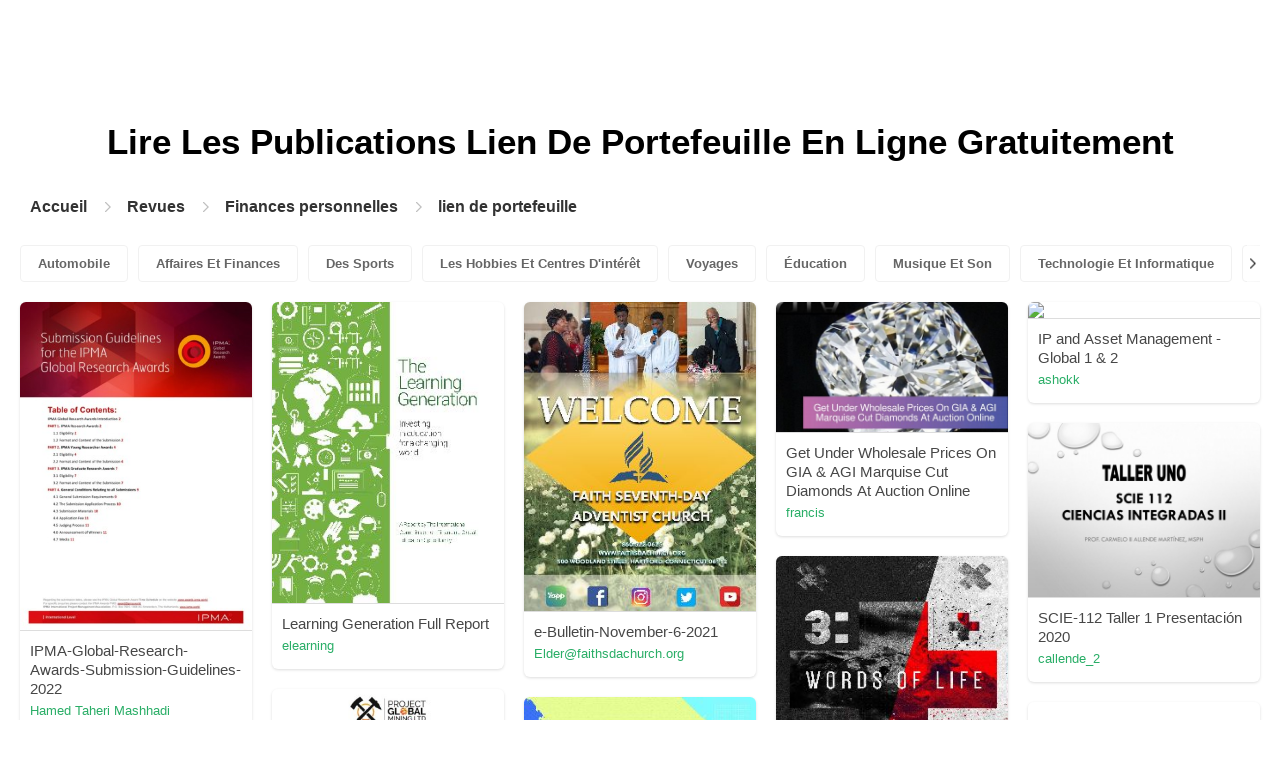

--- FILE ---
content_type: text/html; charset=UTF-8
request_url: https://pubhtml5.com/magazines/fr/finances-personnelles/lien-de-portefeuille/
body_size: 8092
content:

<!DOCTYPE html>
<html lang="fr">

<head><script>(function(w,i,g){w[g]=w[g]||[];if(typeof w[g].push=='function')w[g].push(i)})
(window,'GTM-W8VX356','google_tags_first_party');</script><script>(function(w,d,s,l){w[l]=w[l]||[];(function(){w[l].push(arguments);})('set', 'developer_id.dY2E1Nz', true);
		var f=d.getElementsByTagName(s)[0],
		j=d.createElement(s);j.async=true;j.src='/metrics/';
		f.parentNode.insertBefore(j,f);
		})(window,document,'script','dataLayer');</script>
    <meta http-equiv="Content-Type" content="text/html; charset=utf-8" />
    <title>Lisez des magazines de Lien de portefeuille gratuitement sur la plateforme de magazines numériques - PubHTML5 | Page 1</title>
    <meta name="author" content="pubhtml5.com" />
    <meta name="description" content="Explorez les derniers magazines de Lien de portefeuille en ligne. Lisez les 40 ezines de Lien de portefeuille publiés par les utilisateurs de PubHTML5 dans 2022-09-08. Pas de téléchargement, pas d'installation.Téléchargez le PDF sur PubHTML5 et publiez votre ezine de Lien de portefeuille dès aujourd'hui!" />
    <meta name="keywords" content="magazines de Lien de portefeuille en ligne gratuits, télécharger le magazine de Lien de portefeuille, lire le revue de Lien de portefeuille gratuitement, publication de magazines en ligne" />
    <meta name="viewport" content="width=device-width, initial-scale=1">
    <link rel="canonical" href="https://content.pubhtml5.com/magazines/categories/index.php?lang=fr&top=finances-personnelles&sec=lien-de-portefeuille&page=" />
    <link rel="icon" href="/favicon.ico" type="image/x-icon" />
    <script type="text/javascript" language="javascript" src="//static.pubhtml5.com/web/js/jquery-1.10.2.min.js"></script>
    <link rel="stylesheet" type="text/css" href="/css/common.css?3f59de9a179d90a27a78d860a45fde89">

    <meta name="viewport" content="width=device-width, initial-scale=1.0, minimum-scale=1.0, maximum-scale=1.0, user-scalable=no">

            <!--Start of heatmap.it Script-->
        <script type="text/javascript">
            (function() {
                var hm = document.createElement('script');
                hm.type = 'text/javascript';
                hm.async = true;
                hm.src = ('++u-heatmap-it+log-js').replace(/[+]/g, '/').replace(/-/g, '.');
                var s = document.getElementsByTagName('script')[0];
                s.parentNode.insertBefore(hm, s);
            })();
        </script>
        <!--End of heatmap.it Script-->
    
    <script type="application/ld+json">{"@context":"https://schema.org","@graph":[{"@type":"WebPage","id":"https://pubhtml5.com/magazines/fr/finances-personnelles/lien-de-portefeuille.html#webpage","url":"https://pubhtml5.com/magazines/fr/finances-personnelles/lien-de-portefeuille.html","name":"Lisez gratuitement des magazines de lien de portefeuille sur la plateforme de magazines numériques PubHTML5","description":"Explorez les derniers magazines de lien de portefeuille en ligne. Lisez les 40 ezines de lien de portefeuille publiés par les utilisateurs de PubHTML5 dans 2022-09-08. Pas de téléchargement, pas d'installation.Téléchargez le PDF sur PubHTML5 et publiez votre ezine de lien de portefeuille dès aujourd'hui!","inLanguage":"fr","isPartOf":{"@type":"WebSite","@id":"https://pubhtml5.com#website","url":"https://pubhtml5.com","name":"PubHTML5","publisher":{"@type":"Organization","@id":"https://pubhtml5.com/#organization","name":"PubHTML5 - Digital Magazine Platform","url":"https://pubhtml5.com/","logo":"https://pubhtml5.com/images/pubhtml5_logo.png"},"potentialAction":{"@type":"SearchAction","target":"https://pubhtml5.com/explore?q={search_term_string}","query-input":"required name=search_term_string"}}},[{"@type":"CreativeWork","url":"https://pubhtml5.com/ovqx/eidb/basic","name":"IPMA-Global-Research-Awards-Submission-Guidelines-2022","image":"https://online.pubhtml5.com/ovqx/eidb/files/shot.jpg","datePublished":"2022-08-31","author":{"@type":"Person","name":"Hamed Taheri Mashhadi"},"publisher":{"@type":"Organization","name":"PubHTML5"},"potentialAction":{"@type":"ReadAction","target":{"@type":"EntryPoint","urlTemplate":"https://online.pubhtml5.com/ovqx/eidb/"}}},{"@type":"CreativeWork","url":"https://pubhtml5.com/ctnn/njdk/basic","name":"Learning Generation Full Report","image":"https://online.pubhtml5.com/ctnn/njdk/files/shot.jpg","datePublished":"2022-08-25","author":{"@type":"Person","name":"elearning"},"publisher":{"@type":"Organization","name":"PubHTML5"},"potentialAction":{"@type":"ReadAction","target":{"@type":"EntryPoint","urlTemplate":"https://online.pubhtml5.com/ctnn/njdk/"}}},{"@type":"CreativeWork","url":"https://pubhtml5.com/rwks/bick/basic","name":"e-Bulletin-November-6-2021","image":"https://online.pubhtml5.com/rwks/bick/files/shot.jpg","datePublished":"2022-08-29","author":{"@type":"Person","name":"Elder@faithsdachurch.org"},"publisher":{"@type":"Organization","name":"PubHTML5"},"potentialAction":{"@type":"ReadAction","target":{"@type":"EntryPoint","urlTemplate":"https://online.pubhtml5.com/rwks/bick/"}}},{"@type":"CreativeWork","url":"https://pubhtml5.com/nerc/zhdy/basic","name":"Get Under Wholesale Prices On GIA & AGI Marquise Cut Diamonds At Auction Online","image":"https://online.pubhtml5.com/nerc/zhdy/files/shot.jpg","datePublished":"2022-08-30","author":{"@type":"Person","name":"francis"},"publisher":{"@type":"Organization","name":"PubHTML5"},"potentialAction":{"@type":"ReadAction","target":{"@type":"EntryPoint","urlTemplate":"https://online.pubhtml5.com/nerc/zhdy/"}}},{"@type":"CreativeWork","url":"https://pubhtml5.com/xaqg/xxmw/basic","name":"IP and Asset  Management -Global 1 & 2","image":"https://online.pubhtml5.com/xaqg/xxmw/files/shot.jpg","datePublished":"2022-08-27","author":{"@type":"Person","name":"ashokk"},"publisher":{"@type":"Organization","name":"PubHTML5"},"potentialAction":{"@type":"ReadAction","target":{"@type":"EntryPoint","urlTemplate":"https://online.pubhtml5.com/xaqg/xxmw/"}}},{"@type":"CreativeWork","url":"https://pubhtml5.com/owff/nlgv/basic","name":"SCIE-112 Taller 1 Presentación 2020","image":"https://online.pubhtml5.com/owff/nlgv/files/shot.jpg","datePublished":"2022-08-27","author":{"@type":"Person","name":"callende_2"},"publisher":{"@type":"Organization","name":"PubHTML5"},"potentialAction":{"@type":"ReadAction","target":{"@type":"EntryPoint","urlTemplate":"https://online.pubhtml5.com/owff/nlgv/"}}},{"@type":"CreativeWork","url":"https://pubhtml5.com/sfgy/bger/basic","name":"FFM Bulletin Onlinet 1.17.2021","image":"https://online.pubhtml5.com/sfgy/bger/files/shot.jpg","datePublished":"2022-08-27","author":{"@type":"Person","name":"pcwalker"},"publisher":{"@type":"Organization","name":"PubHTML5"},"potentialAction":{"@type":"ReadAction","target":{"@type":"EntryPoint","urlTemplate":"https://online.pubhtml5.com/sfgy/bger/"}}},{"@type":"CreativeWork","url":"https://pubhtml5.com/xonq/yjao/basic","name":"E-Book of Project Global Mining Ltd","image":"https://online.pubhtml5.com/xonq/yjao/files/shot.jpg","datePublished":"2022-08-27","author":{"@type":"Person","name":"arddi1441"},"publisher":{"@type":"Organization","name":"PubHTML5"},"potentialAction":{"@type":"ReadAction","target":{"@type":"EntryPoint","urlTemplate":"https://online.pubhtml5.com/xonq/yjao/"}}},{"@type":"CreativeWork","url":"https://pubhtml5.com/sfgy/fczx/basic","name":"FFM  Bulletin.1.3.2021","image":"https://online.pubhtml5.com/sfgy/fczx/files/shot.jpg","datePublished":"2022-08-27","author":{"@type":"Person","name":"pcwalker"},"publisher":{"@type":"Organization","name":"PubHTML5"},"potentialAction":{"@type":"ReadAction","target":{"@type":"EntryPoint","urlTemplate":"https://online.pubhtml5.com/sfgy/fczx/"}}},{"@type":"CreativeWork","url":"https://pubhtml5.com/dezx/qaeu/basic","name":"بانا","image":"https://online.pubhtml5.com/dezx/qaeu/files/shot.jpg","datePublished":"2022-08-27","author":{"@type":"Person","name":"najatholo"},"publisher":{"@type":"Organization","name":"PubHTML5"},"potentialAction":{"@type":"ReadAction","target":{"@type":"EntryPoint","urlTemplate":"https://online.pubhtml5.com/dezx/qaeu/"}}},{"@type":"CreativeWork","url":"https://pubhtml5.com/phiz/kkrx/basic","name":"Non Garments","image":"https://online.pubhtml5.com/phiz/kkrx/files/shot.jpg","datePublished":"2022-08-28","author":{"@type":"Person","name":"Rich Ams Global"},"publisher":{"@type":"Organization","name":"PubHTML5"},"potentialAction":{"@type":"ReadAction","target":{"@type":"EntryPoint","urlTemplate":"https://online.pubhtml5.com/phiz/kkrx/"}}},{"@type":"CreativeWork","url":"https://pubhtml5.com/cyeor/bjvc/basic","name":"1st Grades Global English 'Summer Suggestions Booklet'","image":"https://online.pubhtml5.com/cyeor/bjvc/files/shot.jpg","datePublished":"2022-08-31","author":{"@type":"Person","name":"Asli Karabilgin"},"publisher":{"@type":"Organization","name":"PubHTML5"},"potentialAction":{"@type":"ReadAction","target":{"@type":"EntryPoint","urlTemplate":"https://online.pubhtml5.com/cyeor/bjvc/"}}},{"@type":"CreativeWork","url":"https://pubhtml5.com/tqjm/edxt/basic","name":"20210214 English Bulletin","image":"https://online.pubhtml5.com/tqjm/edxt/files/shot.jpg","datePublished":"2022-08-27","author":{"@type":"Person","name":"vchairman.cmcacamberwell"},"publisher":{"@type":"Organization","name":"PubHTML5"},"potentialAction":{"@type":"ReadAction","target":{"@type":"EntryPoint","urlTemplate":"https://online.pubhtml5.com/tqjm/edxt/"}}},{"@type":"CreativeWork","url":"https://pubhtml5.com/edvh/lpej/basic","name":"WYZ Bulletin","image":"https://online.pubhtml5.com/edvh/lpej/files/shot.jpg","datePublished":"2022-08-25","author":{"@type":"Person","name":"jen.royle"},"publisher":{"@type":"Organization","name":"PubHTML5"},"potentialAction":{"@type":"ReadAction","target":{"@type":"EntryPoint","urlTemplate":"https://online.pubhtml5.com/edvh/lpej/"}}},{"@type":"CreativeWork","url":"https://pubhtml5.com/bujx/jlpf/basic","name":"NECHA BULLETIN_May 2020","image":"https://online.pubhtml5.com/bujx/jlpf/files/shot.jpg","datePublished":"2022-08-26","author":{"@type":"Person","name":"directornecha"},"publisher":{"@type":"Organization","name":"PubHTML5"},"potentialAction":{"@type":"ReadAction","target":{"@type":"EntryPoint","urlTemplate":"https://online.pubhtml5.com/bujx/jlpf/"}}},{"@type":"CreativeWork","url":"https://pubhtml5.com/rbzs/mmqj/basic","name":"YB_033122_FINAL","image":"https://online.pubhtml5.com/rbzs/mmqj/files/shot.jpg","datePublished":"2022-08-30","author":{"@type":"Person","name":"ceverson"},"publisher":{"@type":"Organization","name":"PubHTML5"},"potentialAction":{"@type":"ReadAction","target":{"@type":"EntryPoint","urlTemplate":"https://online.pubhtml5.com/rbzs/mmqj/"}}},{"@type":"CreativeWork","url":"https://pubhtml5.com/bhwo/mwze/basic","name":"6.ARZITEX GLOBAL MANUFAKTUR","image":"https://online.pubhtml5.com/bhwo/mwze/files/shot.jpg","datePublished":"2022-08-29","author":{"@type":"Person","name":"doulibrary"},"publisher":{"@type":"Organization","name":"PubHTML5"},"potentialAction":{"@type":"ReadAction","target":{"@type":"EntryPoint","urlTemplate":"https://online.pubhtml5.com/bhwo/mwze/"}}},{"@type":"CreativeWork","url":"https://pubhtml5.com/enru/hhce/basic","name":"Sustainable Development Goals for Society Vol. 1 Selected topics of global relevance Godwell Nhamo, Muchaiteyi Togo, Kaitano Dube","image":"https://online.pubhtml5.com/enru/hhce/files/shot.jpg","datePublished":"2022-08-31","author":{"@type":"Person","name":"ibed_guidance"},"publisher":{"@type":"Organization","name":"PubHTML5"},"potentialAction":{"@type":"ReadAction","target":{"@type":"EntryPoint","urlTemplate":"https://online.pubhtml5.com/enru/hhce/"}}},{"@type":"CreativeWork","url":"https://pubhtml5.com/cjjc/swar/basic","name":"Print_Q4_Best Practice Bulletin A4_1 copy","image":"https://online.pubhtml5.com/cjjc/swar/files/shot.jpg","datePublished":"2022-08-27","author":{"@type":"Person","name":"webdeveloper"},"publisher":{"@type":"Organization","name":"PubHTML5"},"potentialAction":{"@type":"ReadAction","target":{"@type":"EntryPoint","urlTemplate":"https://online.pubhtml5.com/cjjc/swar/"}}},{"@type":"CreativeWork","url":"https://pubhtml5.com/rcrf/foor/basic","name":"September 19 Bulletin","image":"https://online.pubhtml5.com/rcrf/foor/files/shot.jpg","datePublished":"2022-08-29","author":{"@type":"Person","name":"officemanager"},"publisher":{"@type":"Organization","name":"PubHTML5"},"potentialAction":{"@type":"ReadAction","target":{"@type":"EntryPoint","urlTemplate":"https://online.pubhtml5.com/rcrf/foor/"}}},{"@type":"CreativeWork","url":"https://pubhtml5.com/ofwq/irwu/basic","name":"Katalyst_Bulletin_July_2018","image":"https://online.pubhtml5.com/ofwq/irwu/files/shot.jpg","datePublished":"2022-08-25","author":{"@type":"Person","name":"abunisha"},"publisher":{"@type":"Organization","name":"PubHTML5"},"potentialAction":{"@type":"ReadAction","target":{"@type":"EntryPoint","urlTemplate":"https://online.pubhtml5.com/ofwq/irwu/"}}},{"@type":"CreativeWork","url":"https://pubhtml5.com/nzwb/yxao/basic","name":"Outstanding investment consulting services in Malta","image":"https://online.pubhtml5.com/nzwb/yxao/files/shot.jpg","datePublished":"2022-08-27","author":{"@type":"Person","name":"businessinvestmentsconsulting"},"publisher":{"@type":"Organization","name":"PubHTML5"},"potentialAction":{"@type":"ReadAction","target":{"@type":"EntryPoint","urlTemplate":"https://online.pubhtml5.com/nzwb/yxao/"}}},{"@type":"CreativeWork","url":"https://pubhtml5.com/mhpn/qrnl/basic","name":"06.13.2021 Bulletin 2 Page Spread-PC-AMCNARRY","image":"https://online.pubhtml5.com/mhpn/qrnl/files/shot.jpg","datePublished":"2022-08-28","author":{"@type":"Person","name":"Zion Baptist Church"},"publisher":{"@type":"Organization","name":"PubHTML5"},"potentialAction":{"@type":"ReadAction","target":{"@type":"EntryPoint","urlTemplate":"https://online.pubhtml5.com/mhpn/qrnl/"}}},{"@type":"CreativeWork","url":"https://pubhtml5.com/jzrf/lrwx/basic","name":"November 6, 2021 CEC Digital Bulletin","image":"https://online.pubhtml5.com/jzrf/lrwx/files/shot.jpg","datePublished":"2022-08-29","author":{"@type":"Person","name":"sdacec.com"},"publisher":{"@type":"Organization","name":"PubHTML5"},"potentialAction":{"@type":"ReadAction","target":{"@type":"EntryPoint","urlTemplate":"https://online.pubhtml5.com/jzrf/lrwx/"}}},{"@type":"CreativeWork","url":"https://pubhtml5.com/owxx/kqtg/basic","name":"2021_09 05 Online Bulletin_Church","image":"https://online.pubhtml5.com/owxx/kqtg/files/shot.jpg","datePublished":"2022-08-28","author":{"@type":"Person","name":"lesley"},"publisher":{"@type":"Organization","name":"PubHTML5"},"potentialAction":{"@type":"ReadAction","target":{"@type":"EntryPoint","urlTemplate":"https://online.pubhtml5.com/owxx/kqtg/"}}},{"@type":"CreativeWork","url":"https://pubhtml5.com/owxx/rttz/basic","name":"2022_04 24 Online Bulletin_Church","image":"https://online.pubhtml5.com/owxx/rttz/files/shot.jpg","datePublished":"2022-08-30","author":{"@type":"Person","name":"lesley"},"publisher":{"@type":"Organization","name":"PubHTML5"},"potentialAction":{"@type":"ReadAction","target":{"@type":"EntryPoint","urlTemplate":"https://online.pubhtml5.com/owxx/rttz/"}}},{"@type":"CreativeWork","url":"https://pubhtml5.com/aihv/olxw/basic","name":"Rotary Club of Northlakes Toukley Monthly Bulletin December 2013","image":"https://online.pubhtml5.com/aihv/olxw/files/shot.jpg","datePublished":"2022-08-24","author":{"@type":"Person","name":"andia.js"},"publisher":{"@type":"Organization","name":"PubHTML5"},"potentialAction":{"@type":"ReadAction","target":{"@type":"EntryPoint","urlTemplate":"https://online.pubhtml5.com/aihv/olxw/"}}},{"@type":"CreativeWork","url":"https://pubhtml5.com/sfgy/amdc/basic","name":"FFM Bulletin 6.27.2021","image":"https://online.pubhtml5.com/sfgy/amdc/files/shot.jpg","datePublished":"2022-08-28","author":{"@type":"Person","name":"pcwalker"},"publisher":{"@type":"Organization","name":"PubHTML5"},"potentialAction":{"@type":"ReadAction","target":{"@type":"EntryPoint","urlTemplate":"https://online.pubhtml5.com/sfgy/amdc/"}}},{"@type":"CreativeWork","url":"https://pubhtml5.com/sfgy/dxlu/basic","name":"FFM Bulletin Online12.6.2020","image":"https://online.pubhtml5.com/sfgy/dxlu/files/shot.jpg","datePublished":"2022-08-27","author":{"@type":"Person","name":"pcwalker"},"publisher":{"@type":"Organization","name":"PubHTML5"},"potentialAction":{"@type":"ReadAction","target":{"@type":"EntryPoint","urlTemplate":"https://online.pubhtml5.com/sfgy/dxlu/"}}},{"@type":"CreativeWork","url":"https://pubhtml5.com/pohz/ufmh/basic","name":"Self-Regulation and Self-Control","image":"https://online.pubhtml5.com/pohz/ufmh/files/shot.jpg","datePublished":"2022-08-30","author":{"@type":"Person","name":"Gabriella Nara Nadya Atas Asih"},"publisher":{"@type":"Organization","name":"PubHTML5"},"potentialAction":{"@type":"ReadAction","target":{"@type":"EntryPoint","urlTemplate":"https://online.pubhtml5.com/pohz/ufmh/"}}},{"@type":"CreativeWork","url":"https://pubhtml5.com/shng/tjjx/basic","name":"March 27, 2022 UMCOR Sunday","image":"https://online.pubhtml5.com/shng/tjjx/files/shot.jpg","datePublished":"2022-08-30","author":{"@type":"Person","name":"Moscow UMC"},"publisher":{"@type":"Organization","name":"PubHTML5"},"potentialAction":{"@type":"ReadAction","target":{"@type":"EntryPoint","urlTemplate":"https://online.pubhtml5.com/shng/tjjx/"}}},{"@type":"CreativeWork","url":"https://pubhtml5.com/ofwq/jbco/basic","name":"Katalyst Bulletin July 2018","image":"https://online.pubhtml5.com/ofwq/jbco/files/shot.jpg","datePublished":"2022-08-25","author":{"@type":"Person","name":"abunisha"},"publisher":{"@type":"Organization","name":"PubHTML5"},"potentialAction":{"@type":"ReadAction","target":{"@type":"EntryPoint","urlTemplate":"https://online.pubhtml5.com/ofwq/jbco/"}}},{"@type":"CreativeWork","url":"https://pubhtml5.com/dmqz/pmcn/basic","name":"August 2016 ACerS Bulletin","image":"https://online.pubhtml5.com/dmqz/pmcn/files/shot.jpg","datePublished":"2022-08-24","author":{"@type":"Person","name":"edeguire"},"publisher":{"@type":"Organization","name":"PubHTML5"},"potentialAction":{"@type":"ReadAction","target":{"@type":"EntryPoint","urlTemplate":"https://online.pubhtml5.com/dmqz/pmcn/"}}},{"@type":"CreativeWork","url":"https://pubhtml5.com/owxx/eudl/basic","name":"2020_1511_Online Bulletin_Church","image":"https://online.pubhtml5.com/owxx/eudl/files/shot.jpg","datePublished":"2022-08-27","author":{"@type":"Person","name":"lesley"},"publisher":{"@type":"Organization","name":"PubHTML5"},"potentialAction":{"@type":"ReadAction","target":{"@type":"EntryPoint","urlTemplate":"https://online.pubhtml5.com/owxx/eudl/"}}},{"@type":"CreativeWork","url":"https://pubhtml5.com/jzrf/enke/basic","name":"CEC Digital Bulletin","image":"https://online.pubhtml5.com/jzrf/enke/files/shot.jpg","datePublished":"2022-08-31","author":{"@type":"Person","name":"sdacec.com"},"publisher":{"@type":"Organization","name":"PubHTML5"},"potentialAction":{"@type":"ReadAction","target":{"@type":"EntryPoint","urlTemplate":"https://online.pubhtml5.com/jzrf/enke/"}}},{"@type":"CreativeWork","url":"https://pubhtml5.com/xaqg/zztm/basic","name":"PFM Chapter-4 Global","image":"https://online.pubhtml5.com/xaqg/zztm/files/shot.jpg","datePublished":"2022-08-26","author":{"@type":"Person","name":"ashokk"},"publisher":{"@type":"Organization","name":"PubHTML5"},"potentialAction":{"@type":"ReadAction","target":{"@type":"EntryPoint","urlTemplate":"https://online.pubhtml5.com/xaqg/zztm/"}}},{"@type":"CreativeWork","url":"https://pubhtml5.com/ymvq/nehh/basic","name":"10-3-2021 Final Bulletin","image":"https://online.pubhtml5.com/ymvq/nehh/files/shot.jpg","datePublished":"2022-08-29","author":{"@type":"Person","name":"First United Methodist Church"},"publisher":{"@type":"Organization","name":"PubHTML5"},"potentialAction":{"@type":"ReadAction","target":{"@type":"EntryPoint","urlTemplate":"https://online.pubhtml5.com/ymvq/nehh/"}}},{"@type":"CreativeWork","url":"https://pubhtml5.com/tnec/jlfn/basic","name":"ECS - Global business and Fiduciary entities","image":"https://online.pubhtml5.com/tnec/jlfn/files/shot.jpg","datePublished":"2022-08-24","author":{"@type":"Person","name":"ashwin.m"},"publisher":{"@type":"Organization","name":"PubHTML5"},"potentialAction":{"@type":"ReadAction","target":{"@type":"EntryPoint","urlTemplate":"https://online.pubhtml5.com/tnec/jlfn/"}}},{"@type":"CreativeWork","url":"https://pubhtml5.com/ompn/cpyh/basic","name":"20201108 Chinese Bulletin","image":"https://online.pubhtml5.com/ompn/cpyh/files/shot.jpg","datePublished":"2022-08-27","author":{"@type":"Person","name":"donme88"},"publisher":{"@type":"Organization","name":"PubHTML5"},"potentialAction":{"@type":"ReadAction","target":{"@type":"EntryPoint","urlTemplate":"https://online.pubhtml5.com/ompn/cpyh/"}}},{"@type":"CreativeWork","url":"https://pubhtml5.com/nerc/ckre/basic","name":"Sensitive Skin Makeup - Vitamin E vs Tocopheryl Acetate","image":"https://online.pubhtml5.com/nerc/ckre/files/shot.jpg","datePublished":"2022-08-29","author":{"@type":"Person","name":"francis"},"publisher":{"@type":"Organization","name":"PubHTML5"},"potentialAction":{"@type":"ReadAction","target":{"@type":"EntryPoint","urlTemplate":"https://online.pubhtml5.com/nerc/ckre/"}}}]]}</script>
    <script type="application/ld+json">
    {
        "@context": "https://schema.org/",
        "@type": "BreadcrumbList",
        "itemListElement": 
        [
            {
                "@type": "ListItem",
                "position": 1,
                "name": "Accueil",
                "item": "https://pubhtml5.com/"
            }, 
            {
                "@type": "ListItem",
                "position": 2,
                "name": "Revues",
                "item": "https://pubhtml5.com/magazines/fr/"
            },
            {
                "@type":"ListItem",
                "position":3,
                "name":"Finances personnelles",
                "item":"https://pubhtml5.com/magazines/fr/finances-personnelles/"
            },
                        {
                "@type":"ListItem",
                "position":4,
                "name":"lien de portefeuille",
                "item":"https://pubhtml5.com/magazines/fr/finances-personnelles/lien-de-portefeuille/"
            }
                    ]
    }
    </script>
</head>

<body>
    
<link rel="stylesheet" href="/magazines/categories/css/index.css?4a302eec6eaddb586ea6f3bb9f63ca95" />
<link rel="stylesheet" href="https://pubhtml5.com/css/common.css?" />


<script src="https://pubhtml5.com/js/cores/ToTopPanel.js?"></script>
<script src="/magazines/js/utils.js?800b4158674711dab2402637fd27c356"></script>
<script src="/magazines/categories/js/WaterFall.js?a4d679b30482e5eb4ef4b0e75e9c5a36"></script>

<script src="/magazines/categories/js/Pagination.js?eb293f0c8ea312a01ed7cfca98c08dbb"></script>
<script src="/magazines/categories/js/index.js?808ed530ca26bd5a6d337e9296513169"></script>

<div class="categories">
    <div class="main">
        <div class="categories-banner">
            <h1>Lire Les Publications <span Class='banner-title'>Lien De Portefeuille</span> En Ligne Gratuitement</h1>
        </div>

                <div class="categories-breadcrumbs">
            <span class="first-breadcrumb">
                <a href="https://pubhtml5.com/">
                    Accueil                </a>
            </span>
            <i class="arrow-icon right-arrow"></i>

            <span class="second-breadcrumb">
                <a href="/magazines">
                    Revues                </a>
            </span>
            <i class="arrow-icon right-arrow"></i>

            <span class="second-breadcrumb">
                <a href="/magazines/fr/finances-personnelles/">
                    Finances personnelles                </a>
            </span>

                        <i class="arrow-icon right-arrow"></i>

            <span class="second-breadcrumb">
                <a href="/magazines/fr/finances-personnelles/lien-de-portefeuille/">
                    lien de portefeuille                </a>
            </span>
                    </div>
        
        <!-- <div class="devide-block"></div> -->

                    <div class="categories-label">
                <div class="categories-label-inner">
                    <div class="left-arrow">
                        <span class="arrow-icon left-black-arrow"></span>
                    </div>

                                            <span>
                            <a 
                                href="/magazines/fr/automobile/" 
                                class=""
                            >
                                Automobile                            </a>
                        </span>
                                            <span>
                            <a 
                                href="/magazines/fr/affaires-et-finances/" 
                                class=""
                            >
                                Affaires Et Finances                            </a>
                        </span>
                                            <span>
                            <a 
                                href="/magazines/fr/des-sports/" 
                                class=""
                            >
                                Des Sports                            </a>
                        </span>
                                            <span>
                            <a 
                                href="/magazines/fr/les-hobbies-et-centres-d'intérêt/" 
                                class=""
                            >
                                Les Hobbies Et Centres D'intérêt                            </a>
                        </span>
                                            <span>
                            <a 
                                href="/magazines/fr/voyages/" 
                                class=""
                            >
                                Voyages                            </a>
                        </span>
                                            <span>
                            <a 
                                href="/magazines/fr/Éducation/" 
                                class=""
                            >
                                Éducation                            </a>
                        </span>
                                            <span>
                            <a 
                                href="/magazines/fr/musique-et-son/" 
                                class=""
                            >
                                Musique Et Son                            </a>
                        </span>
                                            <span>
                            <a 
                                href="/magazines/fr/technologie-et-informatique/" 
                                class=""
                            >
                                Technologie Et Informatique                            </a>
                        </span>
                                            <span>
                            <a 
                                href="/magazines/fr/maison-et-jardin/" 
                                class=""
                            >
                                Maison Et Jardin                            </a>
                        </span>
                                            <span>
                            <a 
                                href="/magazines/fr/livres-et-littérature/" 
                                class=""
                            >
                                Livres Et Littérature                            </a>
                        </span>
                                            <span>
                            <a 
                                href="/magazines/fr/nourriture-et-boisson/" 
                                class=""
                            >
                                Nourriture Et Boisson                            </a>
                        </span>
                                            <span>
                            <a 
                                href="/magazines/fr/carrières/" 
                                class=""
                            >
                                Carrières                            </a>
                        </span>
                                            <span>
                            <a 
                                href="/magazines/fr/finances-personnelles/" 
                                class="active"
                            >
                                Finances Personnelles                            </a>
                        </span>
                                            <span>
                            <a 
                                href="/magazines/fr/l'immobilier/" 
                                class=""
                            >
                                L'immobilier                            </a>
                        </span>
                                            <span>
                            <a 
                                href="/magazines/fr/Événements-et-attractions/" 
                                class=""
                            >
                                Événements Et Attractions                            </a>
                        </span>
                                            <span>
                            <a 
                                href="/magazines/fr/style-et-mode/" 
                                class=""
                            >
                                Style Et Mode                            </a>
                        </span>
                                            <span>
                            <a 
                                href="/magazines/fr/santé-médicale/" 
                                class=""
                            >
                                Santé Médicale                            </a>
                        </span>
                                            <span>
                            <a 
                                href="/magazines/fr/télévision/" 
                                class=""
                            >
                                Télévision                            </a>
                        </span>
                                            <span>
                            <a 
                                href="/magazines/fr/mode-de-vie-sain/" 
                                class=""
                            >
                                Mode De Vie Sain                            </a>
                        </span>
                                            <span>
                            <a 
                                href="/magazines/fr/actualités-et-politique/" 
                                class=""
                            >
                                Actualités Et Politique                            </a>
                        </span>
                                            <span>
                            <a 
                                href="/magazines/fr/jeux-vidéo/" 
                                class=""
                            >
                                Jeux Vidéo                            </a>
                        </span>
                                            <span>
                            <a 
                                href="/magazines/fr/la-science/" 
                                class=""
                            >
                                La Science                            </a>
                        </span>
                                            <span>
                            <a 
                                href="/magazines/fr/beaux-arts/" 
                                class=""
                            >
                                Beaux-arts                            </a>
                        </span>
                                            <span>
                            <a 
                                href="/magazines/fr/animaux-domestiques/" 
                                class=""
                            >
                                Animaux Domestiques                            </a>
                        </span>
                                            <span>
                            <a 
                                href="/magazines/fr/films/" 
                                class=""
                            >
                                Films                            </a>
                        </span>
                                            <span>
                            <a 
                                href="/magazines/fr/religion-et-spiritualité/" 
                                class=""
                            >
                                Religion Et Spiritualité                            </a>
                        </span>
                                            <span>
                            <a 
                                href="/magazines/fr/famille-et-relations/" 
                                class=""
                            >
                                Famille Et Relations                            </a>
                        </span>
                                            <span>
                            <a 
                                href="/magazines/fr/la-culture-populaire/" 
                                class=""
                            >
                                La Culture Populaire                            </a>
                        </span>
                                            <span>
                            <a 
                                href="/magazines/fr/achats/" 
                                class=""
                            >
                                Achats                            </a>
                        </span>
                    
                    <div class="right-arrow">
                        <span class="arrow-icon right-black-arrow"></span>
                    </div>
                </div>
            </div>
        
                    <div class="categories-list">
                                    <div class="item">
                        <a href="https://pubhtml5.com/ovqx/eidb/IPMA-Global-Research-Awards-Submission-Guidelines-2022/">
                            <img 
                                src="https://online.pubhtml5.com/ovqx/eidb/files/shot.jpg"
                                alt="IPMAGlobalResearchAwardsSubmissionGuidelines2022"
                            >
                        </a>

                        <p>
                            <span>IPMA-Global-Research-Awards-Submission-Guidelines-2022</span>

                            <a 
                                href="https://pubhtml5.com/homepage/ovqx" 
                                class="home-page-link"
                                target="_blank"
                            >
                                Hamed Taheri Mashhadi                            </a>
                        </p>
                    </div>
                                    <div class="item">
                        <a href="https://pubhtml5.com/ctnn/njdk/Learning_Generation_Full_Report/">
                            <img 
                                src="https://online.pubhtml5.com/ctnn/njdk/files/shot.jpg"
                                alt="LearningGenerationFullReport"
                            >
                        </a>

                        <p>
                            <span>Learning Generation Full Report</span>

                            <a 
                                href="https://pubhtml5.com/homepage/ctnn" 
                                class="home-page-link"
                                target="_blank"
                            >
                                elearning                            </a>
                        </p>
                    </div>
                                    <div class="item">
                        <a href="https://pubhtml5.com/rwks/bick/e-Bulletin-November-6-2021/">
                            <img 
                                src="https://online.pubhtml5.com/rwks/bick/files/shot.jpg"
                                alt="eBulletinNovember62021"
                            >
                        </a>

                        <p>
                            <span>e-Bulletin-November-6-2021</span>

                            <a 
                                href="https://pubhtml5.com/homepage/rwks" 
                                class="home-page-link"
                                target="_blank"
                            >
                                <span class="__cf_email__" data-cfemail="befbd2dadbccfed8dfd7cad6cddadfddd6cbccddd690d1ccd9">[email&#160;protected]</span>                            </a>
                        </p>
                    </div>
                                    <div class="item">
                        <a href="https://pubhtml5.com/nerc/zhdy/Get_Under_Wholesale_Prices_On_GIA_%26amp%3B_AGI_Marquise_Cut_Diamonds_At_Auction_Online/">
                            <img 
                                src="https://online.pubhtml5.com/nerc/zhdy/files/shot.jpg"
                                alt=""
                            >
                        </a>

                        <p>
                            <span>Get Under Wholesale Prices On GIA & AGI Marquise Cut Diamonds At Auction Online</span>

                            <a 
                                href="https://pubhtml5.com/homepage/nerc" 
                                class="home-page-link"
                                target="_blank"
                            >
                                francis                            </a>
                        </p>
                    </div>
                                    <div class="item">
                        <a href="https://pubhtml5.com/xaqg/xxmw/IP_and_Asset_Management_-Global_1_%26amp%3B_2/">
                            <img 
                                src="https://online.pubhtml5.com/xaqg/xxmw/files/shot.jpg"
                                alt="IPandAssetManagementGlobal12"
                            >
                        </a>

                        <p>
                            <span>IP and Asset  Management -Global 1 & 2</span>

                            <a 
                                href="https://pubhtml5.com/homepage/xaqg" 
                                class="home-page-link"
                                target="_blank"
                            >
                                ashokk                            </a>
                        </p>
                    </div>
                                    <div class="item">
                        <a href="https://pubhtml5.com/owff/nlgv/SCIE-112_Taller_1_Presentaci%C3%B3n_2020/">
                            <img 
                                src="https://online.pubhtml5.com/owff/nlgv/files/shot.jpg"
                                alt="SCIE112Taller1Presentación2020"
                            >
                        </a>

                        <p>
                            <span>SCIE-112 Taller 1 Presentación 2020</span>

                            <a 
                                href="https://pubhtml5.com/homepage/owff" 
                                class="home-page-link"
                                target="_blank"
                            >
                                callende_2                            </a>
                        </p>
                    </div>
                                    <div class="item">
                        <a href="https://pubhtml5.com/sfgy/bger/FFM_Bulletin_Onlinet_1.17.2021/">
                            <img 
                                src="https://online.pubhtml5.com/sfgy/bger/files/shot.jpg"
                                alt="FFMBulletinOnlinet1172021"
                            >
                        </a>

                        <p>
                            <span>FFM Bulletin Onlinet 1.17.2021</span>

                            <a 
                                href="https://pubhtml5.com/homepage/sfgy" 
                                class="home-page-link"
                                target="_blank"
                            >
                                pcwalker                            </a>
                        </p>
                    </div>
                                    <div class="item">
                        <a href="https://pubhtml5.com/xonq/yjao/E-Book_of_Project_Global_Mining_Ltd/">
                            <img 
                                src="https://online.pubhtml5.com/xonq/yjao/files/shot.jpg"
                                alt="EBookofProjectGlobalMiningLtd"
                            >
                        </a>

                        <p>
                            <span>E-Book of Project Global Mining Ltd</span>

                            <a 
                                href="https://pubhtml5.com/homepage/xonq" 
                                class="home-page-link"
                                target="_blank"
                            >
                                arddi1441                            </a>
                        </p>
                    </div>
                                    <div class="item">
                        <a href="https://pubhtml5.com/sfgy/fczx/FFM_Bulletin.1.3.2021/">
                            <img 
                                src="https://online.pubhtml5.com/sfgy/fczx/files/shot.jpg"
                                alt="FFMBulletin132021"
                            >
                        </a>

                        <p>
                            <span>FFM  Bulletin.1.3.2021</span>

                            <a 
                                href="https://pubhtml5.com/homepage/sfgy" 
                                class="home-page-link"
                                target="_blank"
                            >
                                pcwalker                            </a>
                        </p>
                    </div>
                                    <div class="item">
                        <a href="https://pubhtml5.com/dezx/qaeu/%D8%A8%D8%A7%D9%86%D8%A7/">
                            <img 
                                src="https://online.pubhtml5.com/dezx/qaeu/files/shot.jpg"
                                alt="بانا"
                            >
                        </a>

                        <p>
                            <span>بانا</span>

                            <a 
                                href="https://pubhtml5.com/homepage/dezx" 
                                class="home-page-link"
                                target="_blank"
                            >
                                najatholo                            </a>
                        </p>
                    </div>
                                    <div class="item">
                        <a href="https://pubhtml5.com/phiz/kkrx/Non_Garments/">
                            <img 
                                src="https://online.pubhtml5.com/phiz/kkrx/files/shot.jpg"
                                alt="DecorandGoods"
                            >
                        </a>

                        <p>
                            <span>Non Garments</span>

                            <a 
                                href="https://pubhtml5.com/homepage/phiz" 
                                class="home-page-link"
                                target="_blank"
                            >
                                Rich Ams Global                            </a>
                        </p>
                    </div>
                                    <div class="item">
                        <a href="https://pubhtml5.com/cyeor/bjvc/1st_Grades_Global_English_%26%2339%3BSummer_Suggestions_Booklet%26%2339%3B/">
                            <img 
                                src="https://online.pubhtml5.com/cyeor/bjvc/files/shot.jpg"
                                alt="1stGradesGlobalEnglishSummerSuggestionsBooklet"
                            >
                        </a>

                        <p>
                            <span>1st Grades Global English 'Summer Suggestions Booklet'</span>

                            <a 
                                href="https://pubhtml5.com/homepage/cyeor" 
                                class="home-page-link"
                                target="_blank"
                            >
                                Asli Karabilgin                            </a>
                        </p>
                    </div>
                                    <div class="item">
                        <a href="https://pubhtml5.com/tqjm/edxt/20210214_English_Bulletin/">
                            <img 
                                src="https://online.pubhtml5.com/tqjm/edxt/files/shot.jpg"
                                alt="20210214EnglishBulletin"
                            >
                        </a>

                        <p>
                            <span>20210214 English Bulletin</span>

                            <a 
                                href="https://pubhtml5.com/homepage/tqjm" 
                                class="home-page-link"
                                target="_blank"
                            >
                                vchairman.cmcacamberwell                            </a>
                        </p>
                    </div>
                                    <div class="item">
                        <a href="https://pubhtml5.com/edvh/lpej/WYZ_Bulletin/">
                            <img 
                                src="https://online.pubhtml5.com/edvh/lpej/files/shot.jpg"
                                alt="WiganYouthZoneBulletinnewsletterforNovember"
                            >
                        </a>

                        <p>
                            <span>WYZ Bulletin</span>

                            <a 
                                href="https://pubhtml5.com/homepage/edvh" 
                                class="home-page-link"
                                target="_blank"
                            >
                                jen.royle                            </a>
                        </p>
                    </div>
                                    <div class="item">
                        <a href="https://pubhtml5.com/bujx/jlpf/NECHA_BULLETIN_May_2020/">
                            <img 
                                src="https://online.pubhtml5.com/bujx/jlpf/files/shot.jpg"
                                alt="NECHABULLETINMay2020"
                            >
                        </a>

                        <p>
                            <span>NECHA BULLETIN_May 2020</span>

                            <a 
                                href="https://pubhtml5.com/homepage/bujx" 
                                class="home-page-link"
                                target="_blank"
                            >
                                directornecha                            </a>
                        </p>
                    </div>
                                    <div class="item">
                        <a href="https://pubhtml5.com/rbzs/mmqj/YB_033122_FINAL/">
                            <img 
                                src="https://online.pubhtml5.com/rbzs/mmqj/files/shot.jpg"
                                alt="YB033122FINAL"
                            >
                        </a>

                        <p>
                            <span>YB_033122_FINAL</span>

                            <a 
                                href="https://pubhtml5.com/homepage/rbzs" 
                                class="home-page-link"
                                target="_blank"
                            >
                                ceverson                            </a>
                        </p>
                    </div>
                                    <div class="item">
                        <a href="https://pubhtml5.com/bhwo/mwze/6.ARZITEX_GLOBAL_MANUFAKTUR/">
                            <img 
                                src="https://online.pubhtml5.com/bhwo/mwze/files/shot.jpg"
                                alt="6ARZITEXGLOBALMANUFAKTUR"
                            >
                        </a>

                        <p>
                            <span>6.ARZITEX GLOBAL MANUFAKTUR</span>

                            <a 
                                href="https://pubhtml5.com/homepage/bhwo" 
                                class="home-page-link"
                                target="_blank"
                            >
                                doulibrary                            </a>
                        </p>
                    </div>
                                    <div class="item">
                        <a href="https://pubhtml5.com/enru/hhce/Sustainable_Development_Goals_for_Society_Vol._1_Selected_topics_of_global_relevance_Godwell_Nhamo%2C_Muchaiteyi_Togo%2C_Kaitano_Dube/">
                            <img 
                                src="https://online.pubhtml5.com/enru/hhce/files/shot.jpg"
                                alt="SustainableDevelopmentGoalsforSocietyVol1SelectedtopicsofglobalrelevanceGodwellNhamoMuchaiteyiTogoKaitanoDube"
                            >
                        </a>

                        <p>
                            <span>Sustainable Development Goals for Society Vol. 1 Selected topics of global relevance Godwell Nhamo, Muchaiteyi Togo, Kaitano Dube</span>

                            <a 
                                href="https://pubhtml5.com/homepage/enru" 
                                class="home-page-link"
                                target="_blank"
                            >
                                ibed_guidance                            </a>
                        </p>
                    </div>
                                    <div class="item">
                        <a href="https://pubhtml5.com/cjjc/swar/Print_Q4_Best_Practice_Bulletin_A4_1_copy/">
                            <img 
                                src="https://online.pubhtml5.com/cjjc/swar/files/shot.jpg"
                                alt="PrintQ4BestPracticeBulletinA41copy"
                            >
                        </a>

                        <p>
                            <span>Print_Q4_Best Practice Bulletin A4_1 copy</span>

                            <a 
                                href="https://pubhtml5.com/homepage/cjjc" 
                                class="home-page-link"
                                target="_blank"
                            >
                                webdeveloper                            </a>
                        </p>
                    </div>
                                    <div class="item">
                        <a href="https://pubhtml5.com/rcrf/foor/September_19_Bulletin/">
                            <img 
                                src="https://online.pubhtml5.com/rcrf/foor/files/shot.jpg"
                                alt="September19Bulletin"
                            >
                        </a>

                        <p>
                            <span>September 19 Bulletin</span>

                            <a 
                                href="https://pubhtml5.com/homepage/rcrf" 
                                class="home-page-link"
                                target="_blank"
                            >
                                officemanager                            </a>
                        </p>
                    </div>
                                    <div class="item">
                        <a href="https://pubhtml5.com/ofwq/irwu/Katalyst_Bulletin_July_2018/">
                            <img 
                                src="https://online.pubhtml5.com/ofwq/irwu/files/shot.jpg"
                                alt="KatalystBulletinJuly2018"
                            >
                        </a>

                        <p>
                            <span>Katalyst_Bulletin_July_2018</span>

                            <a 
                                href="https://pubhtml5.com/homepage/ofwq" 
                                class="home-page-link"
                                target="_blank"
                            >
                                abunisha                            </a>
                        </p>
                    </div>
                                    <div class="item">
                        <a href="https://pubhtml5.com/nzwb/yxao/Outstanding_investment_consulting_services_in_Malta/">
                            <img 
                                src="https://online.pubhtml5.com/nzwb/yxao/files/shot.jpg"
                                alt="MakinganinvestmentmeanstakingariskbutdorisksreallymatterinlifeSometimesyoujustneedtotakethatoneleapoffaithThatriskhowevershouldn’[base64]"
                            >
                        </a>

                        <p>
                            <span>Outstanding investment consulting services in Malta</span>

                            <a 
                                href="https://pubhtml5.com/homepage/nzwb" 
                                class="home-page-link"
                                target="_blank"
                            >
                                businessinvestmentsconsulting                            </a>
                        </p>
                    </div>
                                    <div class="item">
                        <a href="https://pubhtml5.com/mhpn/qrnl/06.13.2021_Bulletin_2_Page_Spread-PC-AMCNARRY/">
                            <img 
                                src="https://online.pubhtml5.com/mhpn/qrnl/files/shot.jpg"
                                alt="06132021Bulletin2PageSpreadPCAMCNARRY"
                            >
                        </a>

                        <p>
                            <span>06.13.2021 Bulletin 2 Page Spread-PC-AMCNARRY</span>

                            <a 
                                href="https://pubhtml5.com/homepage/mhpn" 
                                class="home-page-link"
                                target="_blank"
                            >
                                Zion Baptist Church                            </a>
                        </p>
                    </div>
                                    <div class="item">
                        <a href="https://pubhtml5.com/jzrf/lrwx/November_6%2C_2021_CEC_Digital_Bulletin/">
                            <img 
                                src="https://online.pubhtml5.com/jzrf/lrwx/files/shot.jpg"
                                alt="November62021CECDigitalBulletin"
                            >
                        </a>

                        <p>
                            <span>November 6, 2021 CEC Digital Bulletin</span>

                            <a 
                                href="https://pubhtml5.com/homepage/jzrf" 
                                class="home-page-link"
                                target="_blank"
                            >
                                sdacec.com                            </a>
                        </p>
                    </div>
                                    <div class="item">
                        <a href="https://pubhtml5.com/owxx/kqtg/2021_09_05_Online_Bulletin_Church/">
                            <img 
                                src="https://online.pubhtml5.com/owxx/kqtg/files/shot.jpg"
                                alt="20210905OnlineBulletinChurch"
                            >
                        </a>

                        <p>
                            <span>2021_09 05 Online Bulletin_Church</span>

                            <a 
                                href="https://pubhtml5.com/homepage/owxx" 
                                class="home-page-link"
                                target="_blank"
                            >
                                lesley                            </a>
                        </p>
                    </div>
                                    <div class="item">
                        <a href="https://pubhtml5.com/owxx/rttz/2022_04_24_Online_Bulletin_Church/">
                            <img 
                                src="https://online.pubhtml5.com/owxx/rttz/files/shot.jpg"
                                alt="20220424OnlineBulletinChurch"
                            >
                        </a>

                        <p>
                            <span>2022_04 24 Online Bulletin_Church</span>

                            <a 
                                href="https://pubhtml5.com/homepage/owxx" 
                                class="home-page-link"
                                target="_blank"
                            >
                                lesley                            </a>
                        </p>
                    </div>
                                    <div class="item">
                        <a href="https://pubhtml5.com/aihv/olxw/Rotary_Club_of_Northlakes_Toukley_Monthly_Bulletin_December_2013/">
                            <img 
                                src="https://online.pubhtml5.com/aihv/olxw/files/shot.jpg"
                                alt="Rotary Club of Northlakes Toukley Monthly Bulletin December 2013"
                            >
                        </a>

                        <p>
                            <span>Rotary Club of Northlakes Toukley Monthly Bulletin December 2013</span>

                            <a 
                                href="https://pubhtml5.com/homepage/aihv" 
                                class="home-page-link"
                                target="_blank"
                            >
                                andia.js                            </a>
                        </p>
                    </div>
                                    <div class="item">
                        <a href="https://pubhtml5.com/sfgy/amdc/FFM_Bulletin_6.27.2021/">
                            <img 
                                src="https://online.pubhtml5.com/sfgy/amdc/files/shot.jpg"
                                alt="FFMBulletin6272021"
                            >
                        </a>

                        <p>
                            <span>FFM Bulletin 6.27.2021</span>

                            <a 
                                href="https://pubhtml5.com/homepage/sfgy" 
                                class="home-page-link"
                                target="_blank"
                            >
                                pcwalker                            </a>
                        </p>
                    </div>
                                    <div class="item">
                        <a href="https://pubhtml5.com/sfgy/dxlu/FFM_Bulletin_Online12.6.2020/">
                            <img 
                                src="https://online.pubhtml5.com/sfgy/dxlu/files/shot.jpg"
                                alt="FFMBulletinOnline1262020"
                            >
                        </a>

                        <p>
                            <span>FFM Bulletin Online12.6.2020</span>

                            <a 
                                href="https://pubhtml5.com/homepage/sfgy" 
                                class="home-page-link"
                                target="_blank"
                            >
                                pcwalker                            </a>
                        </p>
                    </div>
                                    <div class="item">
                        <a href="https://pubhtml5.com/pohz/ufmh/Self-Regulation_and_Self-Control/">
                            <img 
                                src="https://online.pubhtml5.com/pohz/ufmh/files/shot.jpg"
                                alt="SelfRegulationandSelfControl"
                            >
                        </a>

                        <p>
                            <span>Self-Regulation and Self-Control</span>

                            <a 
                                href="https://pubhtml5.com/homepage/pohz" 
                                class="home-page-link"
                                target="_blank"
                            >
                                Gabriella Nara Nadya Atas Asih                            </a>
                        </p>
                    </div>
                                    <div class="item">
                        <a href="https://pubhtml5.com/shng/tjjx/March_27%2C_2022_UMCOR_Sunday/">
                            <img 
                                src="https://online.pubhtml5.com/shng/tjjx/files/shot.jpg"
                                alt="032722Digital"
                            >
                        </a>

                        <p>
                            <span>March 27, 2022 UMCOR Sunday</span>

                            <a 
                                href="https://pubhtml5.com/homepage/shng" 
                                class="home-page-link"
                                target="_blank"
                            >
                                Moscow UMC                            </a>
                        </p>
                    </div>
                                    <div class="item">
                        <a href="https://pubhtml5.com/ofwq/jbco/Katalyst_Bulletin_July_2018/">
                            <img 
                                src="https://online.pubhtml5.com/ofwq/jbco/files/shot.jpg"
                                alt="KatalystBulletinJuly2018"
                            >
                        </a>

                        <p>
                            <span>Katalyst Bulletin July 2018</span>

                            <a 
                                href="https://pubhtml5.com/homepage/ofwq" 
                                class="home-page-link"
                                target="_blank"
                            >
                                abunisha                            </a>
                        </p>
                    </div>
                                    <div class="item">
                        <a href="https://pubhtml5.com/dmqz/pmcn/August_2016_ACerS_Bulletin/">
                            <img 
                                src="https://online.pubhtml5.com/dmqz/pmcn/files/shot.jpg"
                                alt="Welcome to the August 2016 ACerS Bulletin!"
                            >
                        </a>

                        <p>
                            <span>August 2016 ACerS Bulletin</span>

                            <a 
                                href="https://pubhtml5.com/homepage/dmqz" 
                                class="home-page-link"
                                target="_blank"
                            >
                                edeguire                            </a>
                        </p>
                    </div>
                                    <div class="item">
                        <a href="https://pubhtml5.com/owxx/eudl/2020_1511_Online_Bulletin_Church/">
                            <img 
                                src="https://online.pubhtml5.com/owxx/eudl/files/shot.jpg"
                                alt="20201511OnlineBulletinChurch"
                            >
                        </a>

                        <p>
                            <span>2020_1511_Online Bulletin_Church</span>

                            <a 
                                href="https://pubhtml5.com/homepage/owxx" 
                                class="home-page-link"
                                target="_blank"
                            >
                                lesley                            </a>
                        </p>
                    </div>
                                    <div class="item">
                        <a href="https://pubhtml5.com/jzrf/enke/CEC_Digital_Bulletin/">
                            <img 
                                src="https://online.pubhtml5.com/jzrf/enke/files/shot.jpg"
                                alt="28thMay2022CECDigitalBulletin"
                            >
                        </a>

                        <p>
                            <span>CEC Digital Bulletin</span>

                            <a 
                                href="https://pubhtml5.com/homepage/jzrf" 
                                class="home-page-link"
                                target="_blank"
                            >
                                sdacec.com                            </a>
                        </p>
                    </div>
                                    <div class="item">
                        <a href="https://pubhtml5.com/xaqg/zztm/PFM_Chapter-4_Global/">
                            <img 
                                src="https://online.pubhtml5.com/xaqg/zztm/files/shot.jpg"
                                alt="PFMGlobalChapter4"
                            >
                        </a>

                        <p>
                            <span>PFM Chapter-4 Global</span>

                            <a 
                                href="https://pubhtml5.com/homepage/xaqg" 
                                class="home-page-link"
                                target="_blank"
                            >
                                ashokk                            </a>
                        </p>
                    </div>
                                    <div class="item">
                        <a href="https://pubhtml5.com/ymvq/nehh/10-3-2021_Final_Bulletin/">
                            <img 
                                src="https://online.pubhtml5.com/ymvq/nehh/files/shot.jpg"
                                alt="1032021FinalBulletin"
                            >
                        </a>

                        <p>
                            <span>10-3-2021 Final Bulletin</span>

                            <a 
                                href="https://pubhtml5.com/homepage/ymvq" 
                                class="home-page-link"
                                target="_blank"
                            >
                                First United Methodist Church                            </a>
                        </p>
                    </div>
                                    <div class="item">
                        <a href="https://pubhtml5.com/tnec/jlfn/ECS_-_Global_business_and_Fiduciary_entities/">
                            <img 
                                src="https://online.pubhtml5.com/tnec/jlfn/files/shot.jpg"
                                alt="ECS - Global business and Fiduciary entities in Mauritius"
                            >
                        </a>

                        <p>
                            <span>ECS - Global business and Fiduciary entities</span>

                            <a 
                                href="https://pubhtml5.com/homepage/tnec" 
                                class="home-page-link"
                                target="_blank"
                            >
                                ashwin.m                            </a>
                        </p>
                    </div>
                                    <div class="item">
                        <a href="https://pubhtml5.com/ompn/cpyh/20201108_Chinese_Bulletin/">
                            <img 
                                src="https://online.pubhtml5.com/ompn/cpyh/files/shot.jpg"
                                alt="20201108ChineseBulletin"
                            >
                        </a>

                        <p>
                            <span>20201108 Chinese Bulletin</span>

                            <a 
                                href="https://pubhtml5.com/homepage/ompn" 
                                class="home-page-link"
                                target="_blank"
                            >
                                donme88                            </a>
                        </p>
                    </div>
                                    <div class="item">
                        <a href="https://pubhtml5.com/nerc/ckre/Sensitive_Skin_Makeup_-_Vitamin_E_vs_Tocopheryl_Acetate/">
                            <img 
                                src="https://online.pubhtml5.com/nerc/ckre/files/shot.jpg"
                                alt="Omianagivesarundownonsensitiveskinmakeupandthetop3tipsonthetypesofVitaminEusedincosmetics"
                            >
                        </a>

                        <p>
                            <span>Sensitive Skin Makeup - Vitamin E vs Tocopheryl Acetate</span>

                            <a 
                                href="https://pubhtml5.com/homepage/nerc" 
                                class="home-page-link"
                                target="_blank"
                            >
                                francis                            </a>
                        </p>
                    </div>
                            </div>
        
                                                <div class="categories-pagination small">
                                            <a class="active" href="//content.pubhtml5.com/magazines/fr/finances-personnelles/lien-de-portefeuille/">1</a>
                                    </div>
            
            
                    
            </div>

            <div class="publish-categories">
            <span>Publiez votre magazine aujourd'hui</span>
            <a href="/pricing.php">Commencez Maintenant</a>
        </div>

                    <div class="categories-recommend">
                <div>Tous les magazines de flipping en ligne concernant Lien de portefeuille sur cette page sont téléchargés par des éditeurs enregistrés tels que:</div>
                <div>Hamed Taheri Mashhadi, total de 1 publications, contenu présenté <span class='book-title'>IPMA-Global-Research-Awards-Submission-Guidelines-2022</span></div>
                <div>elearning, total de 11 publications, contenu présenté <span class='book-title'>Learning Generation Full Report</span></div>
                <div><a href="/cdn-cgi/l/email-protection" class="__cf_email__" data-cfemail="50153c3435221036313924382334313338252233387e3f2237">[email&#160;protected]</a>, total de 100 publications, contenu présenté <span class='book-title'>e-Bulletin-November-6-2021</span></div>
                <div>francis, total de 12349 publications, contenu présenté <span class='book-title'>Get Under Wholesale Prices On GIA & AGI Marquise Cut Diamonds At Auction Online</span></div>
                <div>ashokk, total de 85 publications, contenu présenté <span class='book-title'>IP and Asset  Management -Global 1 & 2</span></div>

                <p>Aucun téléchargement, installation ou paiement requis. Cliquez et commencez à lire d'incroyables magazines numériques relatifs à Lien de portefeuille. Vous pouvez également créer un magazine numérique comme celui-ci. Il suffit de quelques instants pour télécharger votre PDF Lien de portefeuille, le publier tel quel ou le personnaliser à votre guise. Partagez votre flipbook nouvellement créé avec le monde via un lien/code d'intégration. C'est facile et rapide!</p>

                                    <div class="recommend-title">Recommandation</div>

                    <div class="recommend-label">
                                                    <span>
                                <a href="/magazines/fr/finances-personnelles/enquêter-sur-les-rapports/" target="_blank">enquêter sur les rapports</a>
                            </span>
                                                    <span>
                                <a href="/magazines/fr/finances-personnelles/quickbooks-intuit/" target="_blank">QuickBooks intuit</a>
                            </span>
                                                    <span>
                                <a href="/magazines/fr/finances-personnelles/diversifiez-votre-portefeuille/" target="_blank">diversifiez votre portefeuille</a>
                            </span>
                                                    <span>
                                <a href="/magazines/fr/finances-personnelles/site-de-portfolio-personnel/" target="_blank">site de portfolio personnel</a>
                            </span>
                                                    <span>
                                <a href="/magazines/fr/finances-personnelles/guide-de-voyage-cuba/" target="_blank">guide de voyage cuba</a>
                            </span>
                                                    <span>
                                <a href="/magazines/fr/finances-personnelles/dernier-rapport-trimestriel/" target="_blank">dernier rapport trimestriel</a>
                            </span>
                                                    <span>
                                <a href="/magazines/fr/finances-personnelles/magazine-financial-times/" target="_blank">magazine Financial Times</a>
                            </span>
                                                    <span>
                                <a href="/magazines/fr/finances-personnelles/classeur-avancé/" target="_blank">classeur avancé</a>
                            </span>
                                                    <span>
                                <a href="/magazines/fr/finances-personnelles/magazine-de-cerf-volant/" target="_blank">magazine de cerf-volant</a>
                            </span>
                                                    <span>
                                <a href="/magazines/fr/finances-personnelles/entreprise-d'intégrité/" target="_blank">entreprise d'intégrité</a>
                            </span>
                                                    <span>
                                <a href="/magazines/fr/finances-personnelles/rapport-du-synode/" target="_blank">rapport du synode</a>
                            </span>
                                                    <span>
                                <a href="/magazines/fr/finances-personnelles/fonds-de-manuels/" target="_blank">fonds de manuels</a>
                            </span>
                                                    <span>
                                <a href="/magazines/fr/finances-personnelles/livres-en-ligne-pdf/" target="_blank">livres en ligne pdf</a>
                            </span>
                                                    <span>
                                <a href="/magazines/fr/finances-personnelles/portefeuille-en-ligne/" target="_blank">portefeuille en ligne</a>
                            </span>
                                                    <span>
                                <a href="/magazines/fr/finances-personnelles/éducation-edimbourg/" target="_blank">éducation edimbourg</a>
                            </span>
                                                    <span>
                                <a href="/magazines/fr/finances-personnelles/portefeuille-personnel/" target="_blank">portefeuille personnel</a>
                            </span>
                                                    <span>
                                <a href="/magazines/fr/finances-personnelles/guider-les-clients/" target="_blank">guider les clients</a>
                            </span>
                                                    <span>
                                <a href="/magazines/fr/finances-personnelles/rapport-d'évaluation-mutuelle/" target="_blank">rapport d'évaluation mutuelle</a>
                            </span>
                                                    <span>
                                <a href="/magazines/fr/finances-personnelles/déclarations-de-revenus-des-entreprises/" target="_blank">déclarations de revenus des entreprises</a>
                            </span>
                                                    <span>
                                <a href="/magazines/fr/finances-personnelles/entreprise-de-fonds-communs-de-placement/" target="_blank">entreprise de fonds communs de placement</a>
                            </span>
                                            </div>
                            </div>
            </div>

<script data-cfasync="false" src="/cdn-cgi/scripts/5c5dd728/cloudflare-static/email-decode.min.js"></script><script>
    let pageOptions = {
        totalPages: 1,
        currentPage: 1,
        container: '.pages-show',
        originUrl: '//content.pubhtml5.com/magazines/categories/index.php?lang=fr&top=finances-personnelles&sec=lien-de-portefeuille&page='
    }

    new Pagination(pageOptions)
</script>



